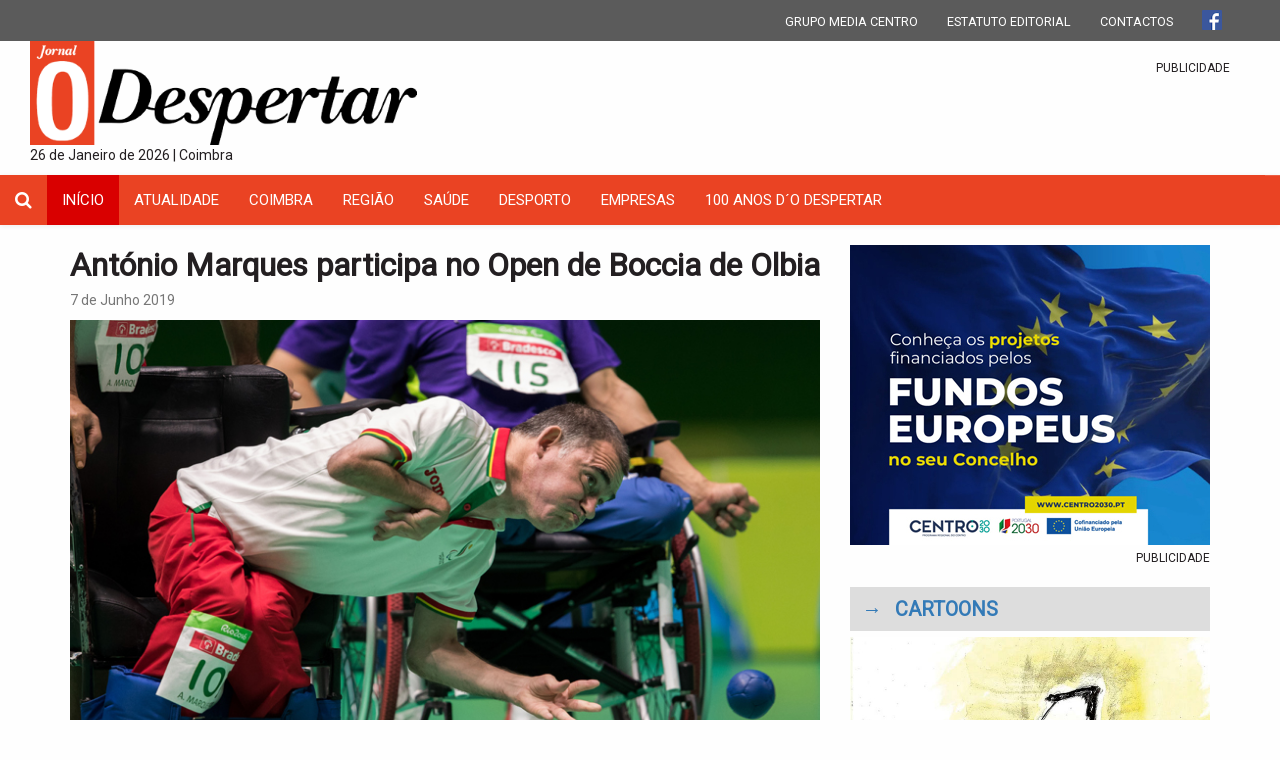

--- FILE ---
content_type: text/html; charset=UTF-8
request_url: https://www.odespertar.pt/antonio-marques-participa-no-open-de-boccia-de-olbia/
body_size: 8383
content:

<!DOCTYPE html>
<html lang="pt">
<head>
	<meta charset="utf-8">
	<meta http-equiv="Content-Language" content="pt" />
	<meta http-equiv="X-UA-Compatible" content="IE=Edge;chrome=1" />
	<meta name="viewport" content="width=device-width" />

	<meta name='robots' content='max-image-preview:large' />
<link rel='dns-prefetch' href='//s.w.org' />
<link rel="alternate" type="application/rss+xml" title="Feed de comentários de O Despertar &raquo; António Marques participa no Open de Boccia de Olbia" href="https://www.odespertar.pt/antonio-marques-participa-no-open-de-boccia-de-olbia/feed/" />
<script type="text/javascript">
window._wpemojiSettings = {"baseUrl":"https:\/\/s.w.org\/images\/core\/emoji\/13.1.0\/72x72\/","ext":".png","svgUrl":"https:\/\/s.w.org\/images\/core\/emoji\/13.1.0\/svg\/","svgExt":".svg","source":{"concatemoji":"https:\/\/www.odespertar.pt\/wp-includes\/js\/wp-emoji-release.min.js?ver=5.9.2"}};
/*! This file is auto-generated */
!function(e,a,t){var n,r,o,i=a.createElement("canvas"),p=i.getContext&&i.getContext("2d");function s(e,t){var a=String.fromCharCode;p.clearRect(0,0,i.width,i.height),p.fillText(a.apply(this,e),0,0);e=i.toDataURL();return p.clearRect(0,0,i.width,i.height),p.fillText(a.apply(this,t),0,0),e===i.toDataURL()}function c(e){var t=a.createElement("script");t.src=e,t.defer=t.type="text/javascript",a.getElementsByTagName("head")[0].appendChild(t)}for(o=Array("flag","emoji"),t.supports={everything:!0,everythingExceptFlag:!0},r=0;r<o.length;r++)t.supports[o[r]]=function(e){if(!p||!p.fillText)return!1;switch(p.textBaseline="top",p.font="600 32px Arial",e){case"flag":return s([127987,65039,8205,9895,65039],[127987,65039,8203,9895,65039])?!1:!s([55356,56826,55356,56819],[55356,56826,8203,55356,56819])&&!s([55356,57332,56128,56423,56128,56418,56128,56421,56128,56430,56128,56423,56128,56447],[55356,57332,8203,56128,56423,8203,56128,56418,8203,56128,56421,8203,56128,56430,8203,56128,56423,8203,56128,56447]);case"emoji":return!s([10084,65039,8205,55357,56613],[10084,65039,8203,55357,56613])}return!1}(o[r]),t.supports.everything=t.supports.everything&&t.supports[o[r]],"flag"!==o[r]&&(t.supports.everythingExceptFlag=t.supports.everythingExceptFlag&&t.supports[o[r]]);t.supports.everythingExceptFlag=t.supports.everythingExceptFlag&&!t.supports.flag,t.DOMReady=!1,t.readyCallback=function(){t.DOMReady=!0},t.supports.everything||(n=function(){t.readyCallback()},a.addEventListener?(a.addEventListener("DOMContentLoaded",n,!1),e.addEventListener("load",n,!1)):(e.attachEvent("onload",n),a.attachEvent("onreadystatechange",function(){"complete"===a.readyState&&t.readyCallback()})),(n=t.source||{}).concatemoji?c(n.concatemoji):n.wpemoji&&n.twemoji&&(c(n.twemoji),c(n.wpemoji)))}(window,document,window._wpemojiSettings);
</script>
<style type="text/css">
img.wp-smiley,
img.emoji {
	display: inline !important;
	border: none !important;
	box-shadow: none !important;
	height: 1em !important;
	width: 1em !important;
	margin: 0 0.07em !important;
	vertical-align: -0.1em !important;
	background: none !important;
	padding: 0 !important;
}
</style>
	<link rel='stylesheet' id='wp-block-library-css'  href='https://www.odespertar.pt/wp-includes/css/dist/block-library/style.min.css?ver=5.9.2' type='text/css' media='all' />
<style id='global-styles-inline-css' type='text/css'>
body{--wp--preset--color--black: #000000;--wp--preset--color--cyan-bluish-gray: #abb8c3;--wp--preset--color--white: #ffffff;--wp--preset--color--pale-pink: #f78da7;--wp--preset--color--vivid-red: #cf2e2e;--wp--preset--color--luminous-vivid-orange: #ff6900;--wp--preset--color--luminous-vivid-amber: #fcb900;--wp--preset--color--light-green-cyan: #7bdcb5;--wp--preset--color--vivid-green-cyan: #00d084;--wp--preset--color--pale-cyan-blue: #8ed1fc;--wp--preset--color--vivid-cyan-blue: #0693e3;--wp--preset--color--vivid-purple: #9b51e0;--wp--preset--gradient--vivid-cyan-blue-to-vivid-purple: linear-gradient(135deg,rgba(6,147,227,1) 0%,rgb(155,81,224) 100%);--wp--preset--gradient--light-green-cyan-to-vivid-green-cyan: linear-gradient(135deg,rgb(122,220,180) 0%,rgb(0,208,130) 100%);--wp--preset--gradient--luminous-vivid-amber-to-luminous-vivid-orange: linear-gradient(135deg,rgba(252,185,0,1) 0%,rgba(255,105,0,1) 100%);--wp--preset--gradient--luminous-vivid-orange-to-vivid-red: linear-gradient(135deg,rgba(255,105,0,1) 0%,rgb(207,46,46) 100%);--wp--preset--gradient--very-light-gray-to-cyan-bluish-gray: linear-gradient(135deg,rgb(238,238,238) 0%,rgb(169,184,195) 100%);--wp--preset--gradient--cool-to-warm-spectrum: linear-gradient(135deg,rgb(74,234,220) 0%,rgb(151,120,209) 20%,rgb(207,42,186) 40%,rgb(238,44,130) 60%,rgb(251,105,98) 80%,rgb(254,248,76) 100%);--wp--preset--gradient--blush-light-purple: linear-gradient(135deg,rgb(255,206,236) 0%,rgb(152,150,240) 100%);--wp--preset--gradient--blush-bordeaux: linear-gradient(135deg,rgb(254,205,165) 0%,rgb(254,45,45) 50%,rgb(107,0,62) 100%);--wp--preset--gradient--luminous-dusk: linear-gradient(135deg,rgb(255,203,112) 0%,rgb(199,81,192) 50%,rgb(65,88,208) 100%);--wp--preset--gradient--pale-ocean: linear-gradient(135deg,rgb(255,245,203) 0%,rgb(182,227,212) 50%,rgb(51,167,181) 100%);--wp--preset--gradient--electric-grass: linear-gradient(135deg,rgb(202,248,128) 0%,rgb(113,206,126) 100%);--wp--preset--gradient--midnight: linear-gradient(135deg,rgb(2,3,129) 0%,rgb(40,116,252) 100%);--wp--preset--duotone--dark-grayscale: url('#wp-duotone-dark-grayscale');--wp--preset--duotone--grayscale: url('#wp-duotone-grayscale');--wp--preset--duotone--purple-yellow: url('#wp-duotone-purple-yellow');--wp--preset--duotone--blue-red: url('#wp-duotone-blue-red');--wp--preset--duotone--midnight: url('#wp-duotone-midnight');--wp--preset--duotone--magenta-yellow: url('#wp-duotone-magenta-yellow');--wp--preset--duotone--purple-green: url('#wp-duotone-purple-green');--wp--preset--duotone--blue-orange: url('#wp-duotone-blue-orange');--wp--preset--font-size--small: 13px;--wp--preset--font-size--medium: 20px;--wp--preset--font-size--large: 36px;--wp--preset--font-size--x-large: 42px;}.has-black-color{color: var(--wp--preset--color--black) !important;}.has-cyan-bluish-gray-color{color: var(--wp--preset--color--cyan-bluish-gray) !important;}.has-white-color{color: var(--wp--preset--color--white) !important;}.has-pale-pink-color{color: var(--wp--preset--color--pale-pink) !important;}.has-vivid-red-color{color: var(--wp--preset--color--vivid-red) !important;}.has-luminous-vivid-orange-color{color: var(--wp--preset--color--luminous-vivid-orange) !important;}.has-luminous-vivid-amber-color{color: var(--wp--preset--color--luminous-vivid-amber) !important;}.has-light-green-cyan-color{color: var(--wp--preset--color--light-green-cyan) !important;}.has-vivid-green-cyan-color{color: var(--wp--preset--color--vivid-green-cyan) !important;}.has-pale-cyan-blue-color{color: var(--wp--preset--color--pale-cyan-blue) !important;}.has-vivid-cyan-blue-color{color: var(--wp--preset--color--vivid-cyan-blue) !important;}.has-vivid-purple-color{color: var(--wp--preset--color--vivid-purple) !important;}.has-black-background-color{background-color: var(--wp--preset--color--black) !important;}.has-cyan-bluish-gray-background-color{background-color: var(--wp--preset--color--cyan-bluish-gray) !important;}.has-white-background-color{background-color: var(--wp--preset--color--white) !important;}.has-pale-pink-background-color{background-color: var(--wp--preset--color--pale-pink) !important;}.has-vivid-red-background-color{background-color: var(--wp--preset--color--vivid-red) !important;}.has-luminous-vivid-orange-background-color{background-color: var(--wp--preset--color--luminous-vivid-orange) !important;}.has-luminous-vivid-amber-background-color{background-color: var(--wp--preset--color--luminous-vivid-amber) !important;}.has-light-green-cyan-background-color{background-color: var(--wp--preset--color--light-green-cyan) !important;}.has-vivid-green-cyan-background-color{background-color: var(--wp--preset--color--vivid-green-cyan) !important;}.has-pale-cyan-blue-background-color{background-color: var(--wp--preset--color--pale-cyan-blue) !important;}.has-vivid-cyan-blue-background-color{background-color: var(--wp--preset--color--vivid-cyan-blue) !important;}.has-vivid-purple-background-color{background-color: var(--wp--preset--color--vivid-purple) !important;}.has-black-border-color{border-color: var(--wp--preset--color--black) !important;}.has-cyan-bluish-gray-border-color{border-color: var(--wp--preset--color--cyan-bluish-gray) !important;}.has-white-border-color{border-color: var(--wp--preset--color--white) !important;}.has-pale-pink-border-color{border-color: var(--wp--preset--color--pale-pink) !important;}.has-vivid-red-border-color{border-color: var(--wp--preset--color--vivid-red) !important;}.has-luminous-vivid-orange-border-color{border-color: var(--wp--preset--color--luminous-vivid-orange) !important;}.has-luminous-vivid-amber-border-color{border-color: var(--wp--preset--color--luminous-vivid-amber) !important;}.has-light-green-cyan-border-color{border-color: var(--wp--preset--color--light-green-cyan) !important;}.has-vivid-green-cyan-border-color{border-color: var(--wp--preset--color--vivid-green-cyan) !important;}.has-pale-cyan-blue-border-color{border-color: var(--wp--preset--color--pale-cyan-blue) !important;}.has-vivid-cyan-blue-border-color{border-color: var(--wp--preset--color--vivid-cyan-blue) !important;}.has-vivid-purple-border-color{border-color: var(--wp--preset--color--vivid-purple) !important;}.has-vivid-cyan-blue-to-vivid-purple-gradient-background{background: var(--wp--preset--gradient--vivid-cyan-blue-to-vivid-purple) !important;}.has-light-green-cyan-to-vivid-green-cyan-gradient-background{background: var(--wp--preset--gradient--light-green-cyan-to-vivid-green-cyan) !important;}.has-luminous-vivid-amber-to-luminous-vivid-orange-gradient-background{background: var(--wp--preset--gradient--luminous-vivid-amber-to-luminous-vivid-orange) !important;}.has-luminous-vivid-orange-to-vivid-red-gradient-background{background: var(--wp--preset--gradient--luminous-vivid-orange-to-vivid-red) !important;}.has-very-light-gray-to-cyan-bluish-gray-gradient-background{background: var(--wp--preset--gradient--very-light-gray-to-cyan-bluish-gray) !important;}.has-cool-to-warm-spectrum-gradient-background{background: var(--wp--preset--gradient--cool-to-warm-spectrum) !important;}.has-blush-light-purple-gradient-background{background: var(--wp--preset--gradient--blush-light-purple) !important;}.has-blush-bordeaux-gradient-background{background: var(--wp--preset--gradient--blush-bordeaux) !important;}.has-luminous-dusk-gradient-background{background: var(--wp--preset--gradient--luminous-dusk) !important;}.has-pale-ocean-gradient-background{background: var(--wp--preset--gradient--pale-ocean) !important;}.has-electric-grass-gradient-background{background: var(--wp--preset--gradient--electric-grass) !important;}.has-midnight-gradient-background{background: var(--wp--preset--gradient--midnight) !important;}.has-small-font-size{font-size: var(--wp--preset--font-size--small) !important;}.has-medium-font-size{font-size: var(--wp--preset--font-size--medium) !important;}.has-large-font-size{font-size: var(--wp--preset--font-size--large) !important;}.has-x-large-font-size{font-size: var(--wp--preset--font-size--x-large) !important;}
</style>
<link rel='stylesheet' id='bootstrap-css-css'  href='https://www.odespertar.pt/wp-content/themes/grupomediacentro/css/bootstrap.min.css' type='text/css' media='all' />
<link rel='stylesheet' id='bootstrap-theme-css'  href='https://www.odespertar.pt/wp-content/themes/grupomediacentro/css/bootstrap-theme.min.css' type='text/css' media='all' />
<link rel='stylesheet' id='bootstrap-fonts-css'  href='https://www.odespertar.pt/wp-content/themes/grupomediacentro/fonts/glyphicons-halflings-regular.ttf' type='text/css' media='all' />
<link rel='stylesheet' id='header-css'  href='https://www.odespertar.pt/wp-content/themes/grupomediacentro/css/header.css?ver=5.9.2' type='text/css' media='all' />
<link rel='stylesheet' id='blog-css'  href='https://www.odespertar.pt/wp-content/themes/grupomediacentro/css/blog.css?ver=5.9.2' type='text/css' media='all' />
<link rel='stylesheet' id='footer-css'  href='https://www.odespertar.pt/wp-content/themes/grupomediacentro/css/footer.css?ver=5.9.2' type='text/css' media='all' />
<link rel='stylesheet' id='font-awesome-css'  href='https://www.odespertar.pt/wp-content/plugins/elementor/assets/lib/font-awesome/css/font-awesome.min.css?ver=4.7.0' type='text/css' media='all' />
<link rel='stylesheet' id='Roboto-css'  href='https://fonts.googleapis.com/css?family=Roboto&#038;ver=5.9.2' type='text/css' media='all' />
<script type='text/javascript' src='https://www.odespertar.pt/wp-includes/js/jquery/jquery.min.js?ver=3.6.0' id='jquery-core-js'></script>
<script type='text/javascript' src='https://www.odespertar.pt/wp-includes/js/jquery/jquery-migrate.min.js?ver=3.3.2' id='jquery-migrate-js'></script>
<link rel="https://api.w.org/" href="https://www.odespertar.pt/wp-json/" /><link rel="alternate" type="application/json" href="https://www.odespertar.pt/wp-json/wp/v2/posts/17846" /><link rel="EditURI" type="application/rsd+xml" title="RSD" href="https://www.odespertar.pt/xmlrpc.php?rsd" />
<link rel="wlwmanifest" type="application/wlwmanifest+xml" href="https://www.odespertar.pt/wp-includes/wlwmanifest.xml" /> 
<meta name="generator" content="WordPress 5.9.2" />
<link rel="canonical" href="https://www.odespertar.pt/antonio-marques-participa-no-open-de-boccia-de-olbia/" />
<link rel='shortlink' href='https://www.odespertar.pt/?p=17846' />
<link rel="alternate" type="application/json+oembed" href="https://www.odespertar.pt/wp-json/oembed/1.0/embed?url=https%3A%2F%2Fwww.odespertar.pt%2Fantonio-marques-participa-no-open-de-boccia-de-olbia%2F" />
<link rel="alternate" type="text/xml+oembed" href="https://www.odespertar.pt/wp-json/oembed/1.0/embed?url=https%3A%2F%2Fwww.odespertar.pt%2Fantonio-marques-participa-no-open-de-boccia-de-olbia%2F&#038;format=xml" />
<link rel="icon" href="https://www.odespertar.pt/wp-content/uploads/2018/07/cropped-D-32x32.png" sizes="32x32" />
<link rel="icon" href="https://www.odespertar.pt/wp-content/uploads/2018/07/cropped-D-192x192.png" sizes="192x192" />
<link rel="apple-touch-icon" href="https://www.odespertar.pt/wp-content/uploads/2018/07/cropped-D-180x180.png" />
<meta name="msapplication-TileImage" content="https://www.odespertar.pt/wp-content/uploads/2018/07/cropped-D-270x270.png" />

	<meta name="author" content="DigitalRM">

	<meta property="fb:app_id" content="785675364957065"/>
	<meta property="fb:admins" content="100000414961354" />
	<meta property="og:url" content="https://www.odespertar.pt/antonio-marques-participa-no-open-de-boccia-de-olbia/" />
	<meta property="og:type" content="website" />

	
	<meta name="description" content="O atleta da Associação de Paralisia Cerebral de Coimbra (APCC), António Marques, participa, até terça feira (11 de junho), no Open Regional de Olbia, em Itália, ">
	<meta property="og:title" content="António Marques participa no Open de Boccia de Olbia" />
	<meta property="og:description" content="O atleta da Associação de Paralisia Cerebral de Coimbra (APCC), António Marques, participa, até terça feira (11 de junho), no Open Regional de Olbia, em Itália, " />
	<meta name="image" content="https://www.odespertar.pt/wp-content/uploads/2019/05/ant-marques.jpg">
	<meta property="og:image" content="https://www.odespertar.pt/wp-content/uploads/2019/05/ant-marques.jpg" />
	<meta property="og:site_name" content="Jornal o Despertar"/>
	<title>Jornal O Despertar</title>
	<link rel="shortcut icon" href="https://www.odespertar.pt/wp-content/themes/grupomediacentro/favicon.png" />

    <!-- Google tag (gtag.js) -->
    <script async src="https://www.googletagmanager.com/gtag/js?id=G-Q0X91S74CD"></script>
    <script>
      window.dataLayer = window.dataLayer || [];
      function gtag(){dataLayer.push(arguments);}
      gtag('js', new Date());
    
      gtag('config', 'G-Q0X91S74CD');
    </script>

</head>
<body>
	

<div class="container-fluid" >
	<div class="row top-header">
		<div class="col-xs-12">
			<ul class="list-inline top-header-list pull-right">
                <li class="list-inline-item">
                    <a href="https://www.odespertar.pt/grupo-media-centro">GRUPO MEDIA CENTRO</a>
                </li>
                <li class="list-inline-item">
                    <a href="https://www.odespertar.pt/estatuto-editorial">ESTATUTO EDITORIAL</a>
                </li>
                <li class="list-inline-item">
                    <a href="https://www.odespertar.pt/contactos">CONTACTOS</a>
                </li>
                <li class="list-inline-item">
                    <a href="https://www.facebook.com/odespertarjornal" target="_blank">
                        <img src="https://www.odespertar.pt/wp-content/themes/grupomediacentro/images/fb_logo.png">
                    </a>
                </li>
                <!--<li class="list-inline-item">
                    <a href="" target="_blank">
                        <img src="https://www.odespertar.pt/wp-content/themes/grupomediacentro/images/twitter_logo.png">
                    </a>
                </li>
				-->
				
            </ul>
		</div>
	</div>
	<div class="row overflow-hidden">
		<div class="col-md-12 col-xs-12">
            <div class="col-md-4 col-xs-12">
    			<a href="https://www.odespertar.pt">
    				<img src="https://www.odespertar.pt/wp-content/themes/grupomediacentro/images/site-logo.png" width="100%">
    			</a>
    			<br />
                26 de Janeiro de 2026 | Coimbra
            </div>
            <div class="col-md-8 col-xs-12">
	            <div class="pull-right">
		            <div id="pCarousel" class="carousel slide" data-ride="carousel">
						<div class="carousel-inner banner-carousel-inner" role="listbox">
													
															<div class="item active">
									<a href="" target="_blank">
										<img class="banner" src="" alt="">
									</a>
								</div>
									
															<div class="item ">
									<a href="" target="_blank">
										<img class="banner" src="https://www.odespertar.pt/wp-content/uploads/2018/01/despertar2.png" alt="">
									</a>
								</div>
									
															<div class="item ">
									<a href="" target="_blank">
										<img class="banner" src="https://www.odespertar.pt/wp-content/uploads/2018/01/despertar1.png" alt="">
									</a>
								</div>
									
													</div>
					</div>
					<small class="pull-right" style="margin-top: 5px;padding-right: 20px;">PUBLICIDADE</small>
				</div>
            </div>
		</div>
	</div>
</div>	

<div id="nav-siteo" class="navbar navbar-default " role="navigation">
	<div class="container-fluid">
		<div class="navbar-header">
			<a class="navbar-brand" href="javascript:toggleSearch();"><i class="fa fa-search"></i></a>
			<button type="button" class="navbar-toggle" data-toggle="collapse" data-target=".navbar-menubuilder">
				<span class="sr-only">Toggle navigation</span>
				<span class="icon-bar"></span>
				<span class="icon-bar"></span>
				<span class="icon-bar"></span>
			</button>
    	</div>
    	<div class="collapse navbar-collapse navbar-menubuilder">
    		<ul class="nav navbar-nav navbar-left">
    			<li class="active"><a href="https://www.odespertar.pt">INÍCIO</a></li>
    			<li class="page_item page-item-9845"><a href="https://www.odespertar.pt/actualidade/">Atualidade</a></li>
<li class="page_item page-item-13207"><a href="https://www.odespertar.pt/coimbra/">coimbra</a></li>
<li class="page_item page-item-285"><a href="https://www.odespertar.pt/regiao/">Região</a></li>
<li class="page_item page-item-13213"><a href="https://www.odespertar.pt/saude/">Saúde</a></li>
<li class="page_item page-item-13215"><a href="https://www.odespertar.pt/desporto/">Desporto</a></li>
<li class="page_item page-item-13217"><a href="https://www.odespertar.pt/empresas/">Empresas</a></li>
<li class="page_item page-item-13219"><a href="https://www.odespertar.pt/100-anos-do-despertar/">100 Anos D´O Despertar</a></li>
    		</ul>
    		<div class="pull-right" id="logo-on-top" style="display: none;padding-top: 5px;vertical-align: middle">
	    		<img style="height: 45px; width: auto;" src="https://www.odespertar.pt/wp-content/themes/grupomediacentro/images/sico_logo_50px.png" alt="O Despertar" title="O Despertar" />
    		</div>
    	</div>
    </div>
</div>
<div id="search" class="container-fluid">
    <div class="row">
        <div class="col-xs-12">
            <form class="form-horizontal" role="form" action="https://www.odespertar.pt/pesquisar" method="GET">
                <div class="form-group">
                    <label class="sr-only" for="s">Pesquisar</label>
                    <div class="search">
                        <div class="input-group input-group-lg">
                            <input type="text" class="form-control input-lg" id="pesquisar" name="pesquisar" placeholder="Pesquisar notícia" required>
                            <span class="input-group-btn">
                                <button class="btn btn-default btn-lg" type="submit">Pesquisar</button>
                            </span>
                        </div>
                    </div>
                </div>
            </form>
        </div>
    </div>
</div>
	<br>

<div class="container">
	<div class="row">
		<div class="col-md-8 col-xs-12 col-sm-12">
			<h2 class="new-detail-title">António Marques participa no Open de Boccia de Olbia</h2>
<small class="new-time text-muted">7 de Junho 2019</small>

			<img class="img-responsive new-image-detail" src="https://www.odespertar.pt/wp-content/uploads/2019/05/ant-marques.jpg">
	<!-- Go to www.addthis.com/dashboard to customize your tools -->
<script type="text/javascript" src="//s7.addthis.com/js/300/addthis_widget.js#pubid=ra-57ea4bfdd56bc2f7"></script>

<!-- Go to www.addthis.com/dashboard to customize your tools -->
<div class="addthis_inline_share_toolbox_02n4_8lb5_e11b_bvej_myst_rjrc"></div>
            
<!--
<ul class="list-inline social-list">
	<li class="list-inline-item">
		<a href="https://www.facebook.com/dialog/share?app_id=785675364957065&display=popup&href=https://www.odespertar.pt/antonio-marques-participa-no-open-de-boccia-de-olbia/&redirect_uri=https://www.odespertar.pt/antonio-marques-participa-no-open-de-boccia-de-olbia/">
	    	<img class="share-icon" src="https://www.odespertar.pt/wp-content/themes/grupomediacentro/images/facebook.png">
	    </a>
	</li>
	<li class="list-inline-item no-padding no-margin">
		<a href="https://twitter.com/intent/tweet?text=António Marques participa no Open de Boccia de Olbia https://www.odespertar.pt/antonio-marques-participa-no-open-de-boccia-de-olbia/">
			<img class="share-icon" src="https://www.odespertar.pt/wp-content/themes/grupomediacentro/images/twitter.png">
		</a>
	</li>
	<li class="list-inline-item">
		<a href="mailto:?Subject=António Marques participa no Open de Boccia de Olbia&Body=https://www.odespertar.pt/antonio-marques-participa-no-open-de-boccia-de-olbia/">
	    	<img class="share-icon" src="https://www.odespertar.pt/wp-content/themes/grupomediacentro/images/mail.png">
	    </a>
	</li>
</ul>
-->
<div class="new-detail-text"><p align="JUSTIFY">O atleta da Associação de Paralisia Cerebral de Coimbra (APCC), António Marques, participa, até terça feira (11 de junho), no Open Regional de Olbia, em Itália, competindo na prova individual da categoria BC1 e na prova de equipas, enquanto membro da equipa BC1/BC2 de Portugal.</p>
<p align="JUSTIFY">Esta é a segunda prova em que o jogador participa este ano. Recorde-se que António Marques, o praticante de boccia que há mais tempo compete em provas internacionais em todo o mundo, esteve, há cerca de um mês, no Open Mundial de Montreal, no Canadá, onde conquistou uma medalha de bronze individual.</p>
<p align="JUSTIFY">Mas António Marques não é o único representante da APCC em Olbia, uma vez que integram também esta comitiva o seu treinador e parceiro de competição Emílio Conceição, que o acompanha já há várias décadas, e Aline Pereira, fisioterapeuta na instituição e árbitra internacional de boccia.</p>
<p align="JUSTIFY">O Open Regional de Boccia de Olbia começou na terça feira, no Geopalace PalAltogusto daquela cidade italiana, e prolonga-se até dia 11. Conta com a participação de cerca de 100 atletas, em representação de 16 países. Por Portugal, foram convocados 11 jogadores, sendo um deles António Marques.</p>
</div>		</div>
		<div class="col-md-4 col-xs-12 col-sm-12">
			<div class="container-fluid">
	<div class="row">
		<div id="pCarousel" class="carousel slide" data-ride="carousel">
			<div class="carousel-inner" role="listbox">
													<div class="item active">
						<a href="https://centro2030.pt/resultados/projetos-aprovados/" target="_blank">
							<img class="img-responsive pub-image" src="https://www.odespertar.pt/wp-content/uploads/2025/06/ODespertar.jpg" alt="">
						</a>
					</div>
													<div class="item ">
						<a href="https://www.radioregionalcentro.pt/" target="_blank">
							<img class="img-responsive pub-image" src="https://www.odespertar.pt/wp-content/uploads/2023/07/RRCapp-1.png" alt="">
						</a>
					</div>
													<div class="item ">
						<a href="https://www.radiofadodecoimbra.pt/" target="_blank">
							<img class="img-responsive pub-image" src="https://www.odespertar.pt/wp-content/uploads/2023/07/radiofado.png" alt="">
						</a>
					</div>
							</div>
		</div>
		<small id="pub-string" class="pull-right" style="margin-top: 5px">PUBLICIDADE</small>	
	</div>
	<br />
	<div class="row">
			<div class="bolsa-box">
				<a href="" style="text-decoration: none;"><span style="font-size: 20px; font-weight: bold;">&rarr; </span></a>&nbsp;
				<a href="https://www.odespertar.pt/cartoons">
					<span style="font-size: 20px; font-weight: bold;">CARTOONS</span>
				</a>
			</div>		
			<div id="pCarousel" class="carousel slide" data-ride="carousel">
				<a href="https://www.odespertar.pt/cartoons">
					<img class="img-responsive pub-image" src="http://odespertar.pt/wp-content/themes/grupomediacentro/images/cartoon-belisario.jpg" alt="">
				</a>
			<!--<div class="carousel-inner" role="listbox">
													<div class="item active">
						<a href="https://www.odespertar.pt/chico-melenas-por-belisario-borges-23-de-janeiro/">
							<img class="img-responsive pub-image" src="" alt="">
						</a>
					</div>
													<div class="item ">
						<a href="https://www.odespertar.pt/chico-melenas-por-belisario-borges-16-de-janeiro/">
							<img class="img-responsive pub-image" src="" alt="">
						</a>
					</div>
													<div class="item ">
						<a href="https://www.odespertar.pt/chico-melenas-por-belisario-borges-9-de-janeiro/">
							<img class="img-responsive pub-image" src="" alt="">
						</a>
					</div>
													<div class="item ">
						<a href="https://www.odespertar.pt/chico-melenas-por-belisario-borges-23-de-dezembro-2/">
							<img class="img-responsive pub-image" src="" alt="">
						</a>
					</div>
													<div class="item ">
						<a href="https://www.odespertar.pt/chico-melenas-por-belisario-borges-19-de-dezembro/">
							<img class="img-responsive pub-image" src="" alt="">
						</a>
					</div>
							</div>
		 -->
		</div>		
	</div>
	
	
	<hr class="line">
<h4>CAPA ATUAL</h4>
<hr class="line">
<div class="row">
	<div id="capa-carousel" class="carousel slide" data-ride="carousel">
		<div class="carousel-inner" role="listbox">
	
			<div class="item active">
				<a href="http://www.odespertar.pt/wp-content/uploads/2022/05/Capa-Despertar-9321-23-Janeiro-de-2026.jpg" target="_blank">
					<img class="img-responsive pub-image" src="https://www.odespertar.pt/wp-content/uploads/2022/05/Capa-Despertar-9321-23-Janeiro-de-2026.jpg" alt="">
				</a>
			</div>
		</div>
	</div>
</div>
<hr class="line">
<h4 class="pull-right">CAPA ANTERIOR</h4>
<hr class="line">
<div class="row">

	<div id="capa-ant-carousel" class="carousel slide" data-ride="carousel">
		<div class="carousel-inner" role="listbox">
	
			<div class="item active">
				<a href="http://www.odespertar.pt/wp-content/uploads/2022/05/Capa-Despertar-9320-16-Janeiro-de-2026.jpg" target="_blank">
					<img class="img-responsive pub-image" src="https://www.odespertar.pt/wp-content/uploads/2022/05/Capa-Despertar-9320-16-Janeiro-de-2026.jpg" alt="">
				</a>
			</div>
					</div>
	</div>

</div>
	
</div>
			
<div class="bolsa-box" style="margin-top: 10px">
	<span class="font-size-18">Últimas <span class="opinion-blue">Notícias</span></span>
</div>
<table class="table table-hover">
	<tbody>
				<tr>
			<td class="last-new-item">
				<a href="https://www.odespertar.pt/homenagem-a-carlos-paredes-termina-em-coimbra-com-espetaculo-no-tagv/">
					<h5 class="last-news-title">Homenagem a Carlos Paredes termina em Coimbra com espetáculo no TAGV</h5>
					<small class="last-new-time text-muted">23 de Janeiro 2026</small>
				</a>
		 	</td>
		</tr>
				<tr>
			<td class="last-new-item">
				<a href="https://www.odespertar.pt/estacao-elevatoria-de-coimbra-ganha-nova-vida-com-espolio-de-carlos-fiolhais/">
					<h5 class="last-news-title">Estação Elevatória de Coimbra ganha nova vida com espólio de Carlos Fiolhais</h5>
					<small class="last-new-time text-muted">23 de Janeiro 2026</small>
				</a>
		 	</td>
		</tr>
				<tr>
			<td class="last-new-item">
				<a href="https://www.odespertar.pt/iparque-inicia-ciclo-de-governacao-com-novo-conselho-de-administracao/">
					<h5 class="last-news-title">iParque inicia ciclo de governação com novo Conselho de Administração</h5>
					<small class="last-new-time text-muted">23 de Janeiro 2026</small>
				</a>
		 	</td>
		</tr>
				<tr>
			<td class="last-new-item">
				<a href="https://www.odespertar.pt/linha-39-dos-smtuc-volta-a-falhar-em-trouxemil-e-torre-de-vilela/">
					<h5 class="last-news-title">Linha 39 dos SMTUC volta a falhar em Trouxemil e Torre de Vilela</h5>
					<small class="last-new-time text-muted">23 de Janeiro 2026</small>
				</a>
		 	</td>
		</tr>
				<tr>
			<td class="last-new-item">
				<a href="https://www.odespertar.pt/nau-coffee-abre-espaco-na-baixa-de-coimbra-a-pensar-na-comunidade-local/">
					<h5 class="last-news-title">NAU Coffee abre espaço na Baixa de Coimbra a pensar na comunidade local</h5>
					<small class="last-new-time text-muted">23 de Janeiro 2026</small>
				</a>
		 	</td>
		</tr>
				<tr>
			<td class="last-new-item">
				<a href="https://www.odespertar.pt/cim-da-regiao-de-coimbra-lanca-nova-imagem-e-afirma-estrategia-metropolitana/">
					<h5 class="last-news-title">CIM da Região de Coimbra lança nova imagem e afirma estratégia metropolitana</h5>
					<small class="last-new-time text-muted">23 de Janeiro 2026</small>
				</a>
		 	</td>
		</tr>
				<tr>
			<td class="last-new-item">
				<a href="https://www.odespertar.pt/chico-melenas-por-belisario-borges-23-de-janeiro/">
					<h5 class="last-news-title">“Chico Melenas”, por Belisário Borges, 23 de janeiro</h5>
					<small class="last-new-time text-muted">23 de Janeiro 2026</small>
				</a>
		 	</td>
		</tr>
				<tr>
			<td class="last-new-item">
				<a href="https://www.odespertar.pt/chico-melenas-por-belisario-borges-16-de-janeiro/">
					<h5 class="last-news-title">“Chico Melenas”, por Belisário Borges, 16 de janeiro</h5>
					<small class="last-new-time text-muted">16 de Janeiro 2026</small>
				</a>
		 	</td>
		</tr>
				<tr>
			<td class="last-new-item">
				<a href="https://www.odespertar.pt/orcamento-de-260-milhoes-de-euros-define-prioridades-estrategicas-em-coimbra/">
					<h5 class="last-news-title">Orçamento de 260 milhões de euros define prioridades estratégicas em Coimbra</h5>
					<small class="last-new-time text-muted">16 de Janeiro 2026</small>
				</a>
		 	</td>
		</tr>
				<tr>
			<td class="last-new-item">
				<a href="https://www.odespertar.pt/protecao-civil-de-coimbra-com-novas-instalacoes-na-pedrulha/">
					<h5 class="last-news-title">Proteção Civil de Coimbra com novas instalações na Pedrulha</h5>
					<small class="last-new-time text-muted">16 de Janeiro 2026</small>
				</a>
		 	</td>
		</tr>
			</tbody>
</table>		</div>
	</div>
</div>


	<br />
	<div class="container-fluid centered" style="background-color: #3e3e3e;color: #ffffff;">			
		<div class="row" style="background-color: #5b5b5b; padding-bottom: 10px;">
		  <div class="col-md-12">
		      <div class="col-md-6 col-sm-12">
			      <div class="col-md-6 col-sm-12">
				      <img id="logo_bw" src="https://www.odespertar.pt/wp-content/themes/grupomediacentro/images/logo_bw.png" style="margin-top: 20px;">
			      </div>
				  <div class="col-md-6 col-sm-12">
					  <ul class="info-director">
					      <li>Diretora: Lina Maria Vinhal</li>
				      </ul>
			      </div>
		      </div>
		      <div class="col-md-6 col-sm-12">
			      <ul class="info-contacto">
				      <li><b>Contacte-nos</b></li>
				      <li><b>T:</b> <a href="tel:239 497 750" style="color: #F2F2F2;">+351 239 497 750</a></a></li>
					  <li><b>E:</b> <a href="mailto:odespertar.jornal@gmail.com" style="color: #F2F2F2;">odespertar.jornal@gmail.com</a></li>
			      </ul>
		      </div>
		  </div>
		</div>
		<div class="row" style="padding-top: 10px;">
		  <ul class="list-inline footer-links">
		    <li class="list-inline-item">
		      As nossas rádios
		    </li>
		    <li> | </li>
		    <li class="list-inline-item footer-links">
		      <a href=" http://www.radioregionalcentro.com" target="_blank">REGIONAL DO CENTRO</a>
		    </li>
		    <li> | </li>
		    <li class="list-inline-item footer-links">
		      <a href="http://www.radiofadodecoimbra.pt" target="_blank">FADO DE COIMBRA (online)</a>
		    </li>
		    <li> | </li>
			<li class="list-inline-item footer-links">
		      <a href="http://www.radiobotareufm.com/pt/" target="_blank">BOTAREU</a>
		    </li>
		    <li> | </li>
			<li class="list-inline-item footer-links">
		      <a href="http://www.radiobotareufm.com/pt/" target="_blank">SOBERANIA</a>
		    </li>		    
		    <li> | </li>
		    <li class="list-inline-item footer-links">
		      <a href="http://www.soberaniafm.com/love/" target="_blank">SAUDADE (online)</a>
		    </li>
		  </ul>
		</div>
		<div class="row">
		  <div class="col-md-12 centered">
		    <h4 class="text-muted direitos-reservados" style="color: #CCC;">Todos os direitos reservados Grupo Media Centro</h4>
		    <address class="text-muted" style="color: #CCC;">
		         Rua Adriano Lucas, 216 - Fracção D - Eiras 3020-430 Coimbra
		     </address>
		     <!--<p>Site optimizado para as versões do Internet Explorer iguais ou superiores a 9, Google Chrome e Firefox</p>-->
		    <p class="pull-center text-muted">
				<a href="http://www.digitalrm.pt/" style="color: #CCC;" style="color: #CCC;" target="_blank"><small>Powered by</small> DIGITAL <span style="color:red">RM</span>
				</a>
			</p>
		  </div>
		</div>
	 </div>    

	<script type='text/javascript' src='https://www.odespertar.pt/wp-content/themes/grupomediacentro/js/bootstrap.min.js' id='bootstrap-js-js'></script>
<script type='text/javascript' src='https://www.odespertar.pt/wp-content/themes/grupomediacentro/js/my-scripts.js' id='my-js-js'></script>
				<!-- advertising PUB TOP -->
				<!--<script data-cfasync="false"  id="clevernt" type="text/javascript">
							 (function (document, window) {
                var c = document.createElement("script");
                c.type = "text/javascript";
                c.async = !0;
                c.src = "//clevernt.com/scripts/3821c51dcb7ed7d627e3db6ea668923d.min.js?20180427=" + Math.floor((new Date).getTime());
                var a = !1;
                try {
                    a = parent.document.getElementsByTagName("script")[0] || document.getElementsByTagName("script")[0];
                } catch (e) {
                    a = !1;
                }
                a || ( a = document.getElementsByTagName("head")[0] || document.getElementsByTagName("body")[0]);
                a.parentNode.insertBefore(c, a);
            })(document, window);
            </script>-->
            <!-- end advertising -->
   </body>
</html>

--- FILE ---
content_type: text/css
request_url: https://www.odespertar.pt/wp-content/themes/grupomediacentro/css/footer.css?ver=5.9.2
body_size: 98
content:
.direitos-reservados {font-size: 16px;color: #ffffff;}

footer {
    margin-top: 22px;
    padding-top: 0px;
    padding-bottom: 6px;
    background-color: #3e3e3e;
    position: absolute; 
    color: #ffffff;
    bottom: 0;
}

.footer-links>li>a {font-size: 15px;color: #ffffff;}
